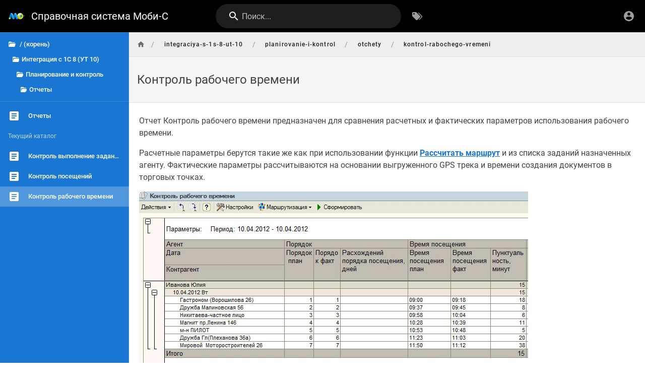

--- FILE ---
content_type: text/html; charset=utf-8
request_url: https://wiki.mobi-c.ru/ru/integraciya-s-1s-8-ut-10/planirovanie-i-kontrol/otchety/kontrol-rabochego-vremeni
body_size: 4243
content:
<!DOCTYPE html><html lang="ru"><head><meta http-equiv="X-UA-Compatible" content="IE=edge"><meta charset="UTF-8"><meta name="viewport" content="user-scalable=yes, width=device-width, initial-scale=1, maximum-scale=5"><meta name="theme-color" content="#1976d2"><meta name="msapplication-TileColor" content="#1976d2"><meta name="msapplication-TileImage" content="/_assets/favicons/mstile-150x150.png"><title>Контроль рабочего времени | Справочная система Моби-С</title><meta name="description" content=""><meta property="og:title" content="Контроль рабочего времени"><meta property="og:type" content="website"><meta property="og:description" content=""><meta property="og:image"><meta property="og:url" content="https://wiki.mobi-c.ru/ru/integraciya-s-1s-8-ut-10/planirovanie-i-kontrol/otchety/kontrol-rabochego-vremeni"><meta property="og:site_name" content="Справочная система Моби-С"><link rel="apple-touch-icon" sizes="180x180" href="/_assets/favicons/apple-touch-icon.png"><link rel="icon" type="image/png" sizes="192x192" href="/_assets/favicons/android-chrome-192x192.png"><link rel="icon" type="image/png" sizes="32x32" href="/_assets/favicons/favicon-32x32.png"><link rel="icon" type="image/png" sizes="16x16" href="/_assets/favicons/favicon-16x16.png"><link rel="mask-icon" href="/_assets/favicons/safari-pinned-tab.svg" color="#1976d2"><link rel="manifest" href="/_assets/manifest.json"><script>var siteConfig = {"title":"Справочная система Моби-С","theme":"default","darkMode":false,"tocPosition":"off","lang":"ru","rtl":false,"company":"ИП Тропынин И.О.","contentLicense":"alr","footerOverride":"","logoUrl":"/лого.png"}
var siteLangs = []
</script><link type="text/css" rel="stylesheet" href="https://use.fontawesome.com/releases/v5.10.0/css/all.css"><link type="text/css" rel="stylesheet" href="/_assets/css/app.8b3419043b6a2ea86e38.css"><script type="text/javascript" src="/_assets/js/runtime.js?1691709097"></script><script type="text/javascript" src="/_assets/js/app.js?1691709097"></script><script type="text/javascript" defer>
  const rxYoutube = /^.*^((?:https?:)?\/\/)?((?:www|m)\.)?((?:youtube\.com|youtu.be))(\/(?:[\w\-]+\?v=|embed\/|v\/|shorts\/)?)([\w\-]+)(\S+)?$/

 const rxScreencast = /^.*^((?:https?:)?\/\/)?(www\.)?(screencast\.com)(\/users)\/([a-z0-9_-]+)\/folders\/([a-z0-9%_-]+)\/media\/([a-z0-9_-]+)(?:\/)?$/im

  window.boot.register('vue', () => {
    window.onload = () => {
      document.querySelectorAll('.contents oembed, .contents a').forEach(elm => {
        const url = elm.hasAttribute('url') ? elm.getAttribute('url') : elm.getAttribute('href')
        let newElmHtml = null
       
        const ytMatch = url.match(rxYoutube)
        const scMatch = url.match(rxScreencast)

 
        if (ytMatch) {
          newElmHtml = `<iframe id="ytplayer" type="text/html" width="640" height="360" src="https://www.youtube-nocookie.com/embed/${ytMatch[5]}" frameborder="0" allow="accelerometer; encrypted-media; gyroscope; picture-in-picture" allowfullscreen></iframe>`
        
      } else if(scMatch) {
        newElmHtml = `<iframe id="scplayer" type="text/html" width="640" height="360" src="${url}/embed" frameborder="0" allowfullscreen></iframe>`

        } else if (url.endsWith('.mp4')) {
          newElmHtml = `<video controls autostart="0" name="media" width="640" height="360"><source src="${url}" type="video/mp4"></video>`
        } else {
         return
         }

        const newElm = document.createElement('div') 
        newElm.classList.add('responsive-embed')
        newElm.insertAdjacentHTML('beforeend', newElmHtml)
        elm.replaceWith(newElm)
      })
    }  
  })
</script></head><body><div id="root"><page locale="ru" path="integraciya-s-1s-8-ut-10/planirovanie-i-kontrol/otchety/kontrol-rabochego-vremeni" title="Контроль рабочего времени" description="" :tags="[]" created-at="2023-09-05T14:16:49.608Z" updated-at="2023-10-04T11:25:48.118Z" author-name="Administrator" :author-id="1" editor="ckeditor" :is-published="true" toc="W3sidGl0bGUiOiLQntC/0LjRgdCw0L3QuNC1INGB0YLQvtC70LHRhtC+0LIg0L7RgtGH0LXRgtCwIiwiYW5jaG9yIjoiI9C+0L/QuNGB0LDQvdC40LUt0YHRgtC+0LvQsdGG0L7Qsi3QvtGC0YfQtdGC0LAiLCJjaGlsZHJlbiI6W119LHsidGl0bGUiOiLQk9GA0YPQv9C/0LAg0YHRgtC+0LvQsdGG0L7QsiDQn9C+0YDRj9C00L7QuiIsImFuY2hvciI6IiPQs9GA0YPQv9C/0LAt0YHRgtC+0LvQsdGG0L7Qsi3Qv9C+0YDRj9C00L7QuiIsImNoaWxkcmVuIjpbXX0seyJ0aXRsZSI6ItCT0YDRg9C/0L/QsCDRgdGC0L7Qu9Cx0YbQvtCyINCS0YDQtdC80Y8g0L/QvtGB0LXRidC10L3QuNGPIiwiYW5jaG9yIjoiI9Cz0YDRg9C/0L/QsC3RgdGC0L7Qu9Cx0YbQvtCyLdCy0YDQtdC80Y8t0L/QvtGB0LXRidC10L3QuNGPIiwiY2hpbGRyZW4iOltdfSx7InRpdGxlIjoi0JPRgNGD0L/Qv9CwINGB0YLQvtC70LHRhtC+0LIg0JLRi9C/0L7Qu9C90LXQvdC40LUg0L/RgNC10LHRi9Cy0LDQvdC40Y8iLCJhbmNob3IiOiIj0LPRgNGD0L/Qv9CwLdGB0YLQvtC70LHRhtC+0LIt0LLRi9C/0L7Qu9C90LXQvdC40LUt0L/RgNC10LHRi9Cy0LDQvdC40Y8iLCJjaGlsZHJlbiI6W119LHsidGl0bGUiOiLQk9GA0YPQv9C/0LAg0YHRgtC+0LvQsdGG0L7QsiDQmtC40LvQvtC80LXRgtGA0LDQtiIsImFuY2hvciI6IiPQs9GA0YPQv9C/0LAt0YHRgtC+0LvQsdGG0L7Qsi3QutC40LvQvtC80LXRgtGA0LDQtiIsImNoaWxkcmVuIjpbXX1d" :page-id="84" sidebar="W10=" nav-mode="TREE" effective-permissions="[base64]" edit-shortcuts="[base64]" filename="integraciya-s-1s-8-ut-10/planirovanie-i-kontrol/otchety/kontrol-rabochego-vremeni.html"><template slot="contents"><div><p>Отчет Контроль рабочего времени предназначен для сравнения расчетных и фактических параметров использования рабочего времени.</p>
<p>Расчетные параметры берутся такие же как при использовании функции <a href="/integraciya-s-1s-8-ut-10/planirovanie-i-kontrol/zadaniya-i-marshruty/marshrutizaciya/postroit-marshrut" class="is-internal-link is-valid-page"><strong>Рассчитать маршрут</strong></a> и из списка заданий назначенных агенту. Фактические параметры рассчитываются на основании выгруженного GPS трека и времени создания документов в торговых точках.</p>
<figure class="image"><img src="/ut10/63.png"></figure>
<figure class="image"><img src="/ut10/64.png"></figure>
<h2 id="описание-столбцов-отчета" class="toc-header"><a class="toc-anchor" href="#описание-столбцов-отчета">¶</a> <strong>Описание столбцов отчета</strong></h2>
<p>Содержание первого столбца зависит от установленных настроек. Этот столбец устанавливает детализацию по агенту, дате, контрагенту группе, заданиям и пр. Задается в настройках отчета на вкладке Все настройки. Если задание выполнено, то добавляется дополнительная строка с результатом, документ или фотография.</p>
<h2 id="группа-столбцов-порядок" class="toc-header"><a class="toc-anchor" href="#группа-столбцов-порядок">¶</a> <strong>Группа столбцов Порядок</strong></h2>
<p>Столбец <strong>Порядок план</strong> - Порядок посещения клиентов указанный при создании списка заданий.</p>
<p>Столбец <strong>Порядок факт</strong> - Фактический порядок посещения клиентов.</p>
<p>Столбец <strong>Расхождений порядка посещения, дней</strong> - Назначенные задания могут быть актуальны более 1 дня. В этом случае запланированные клиенты могут посещаться несколько дней. В это столбце отображается разница между начальным днем планирования посещения и реальным.</p>
<h2 id="группа-столбцов-время-посещения" class="toc-header"><a class="toc-anchor" href="#группа-столбцов-время-посещения">¶</a> <strong>Группа столбцов Время посещения</strong></h2>
<p>Столбец <strong>Время посещения план</strong> - Время начала посещения клиента указанное при создании списка заданий.</p>
<p>Столбец <strong>Время посещения факт</strong> - Время начала посещения клиента, фактическое. Это время берется из первого созданного у клиента документа.</p>
<p>Столбец <strong>Пунктуальность, минут</strong> - Расхождение в минутах между плановым и фактическим временем посещения.</p>
<h2 id="группа-столбцов-выполнение-пребывания" class="toc-header"><a class="toc-anchor" href="#группа-столбцов-выполнение-пребывания">¶</a> <strong>Группа столбцов Выполнение пребывания</strong></h2>
<p><strong>&nbsp;</strong>Столбец Время пребывания план - Плановое время пребывания у клиента. Плановое время задается при назначении списка заданий с учетом выделения времени на каждое задание.</p>
<figure class="image"><img src="/ut10/65.png"></figure>
<p>Столбец <strong>Время пребывания факт</strong> - Сколько реально агент пробыл у клиента. Рассчитывается на основании времени оформления первого и последнего документа.</p>
<p>Столбец <strong>Расхождение времени пребывания</strong> - Разница в минутах между столбцами фактического и планового времени пребывания у клиента.</p>
<p>Столбец <strong>Расхождение времени пребывания, %</strong> - Разница в процентах между столбцами фактического и планового времени пребывания у клиента.</p>
<h2 id="группа-столбцов-километраж" class="toc-header"><a class="toc-anchor" href="#группа-столбцов-километраж">¶</a> <strong>Группа столбцов Километраж</strong></h2>
<p>Столбец <strong>Километраж факт</strong> - Сколько километров агента наездил за текущий день. Рассчитывается на основании GPS трека перемещения агента.</p>
<p>Столбец <strong>Километраж план</strong> - Плановый километраж рассчитывается на векторной карте так же как при использовании функции <a href="/integraciya-s-1s-8-ut-10/planirovanie-i-kontrol/otchety/kontrol-rabochego-vremeni" class="is-internal-link is-valid-page"><strong>Рассчитать маршрут</strong></a>.</p>
<p>Столбец <strong>Расхождение километража </strong>- Разница в километрах между столбцами фактического и планового километража.</p>
<p>Столбец <strong>Расхождение километража, %</strong> - Разница в процентах между столбцами фактического и планового километража.</p>
</div></template><template slot="comments"><div><comments></comments></div></template></page></div></body></html>